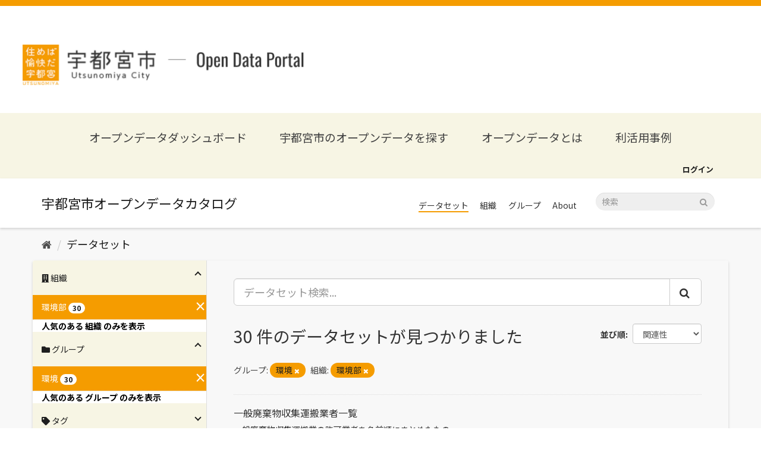

--- FILE ---
content_type: text/html; charset=utf-8
request_url: https://catalog.city.utsunomiya.tochigi.jp/dataset/?_organization_limit=0&_groups_limit=0&groups=kankyou&organization=3500000000
body_size: 44253
content:
<!DOCTYPE html>
<!--[if IE 9]> <html lang="ja" class="ie9"> <![endif]-->
<!--[if gt IE 8]><!--> <html lang="ja"> <!--<![endif]-->
  <head>
    <meta charset="utf-8" />
      <meta name="generator" content="ckan 2.9.5" />
      <meta name="viewport" content="width=device-width, initial-scale=1.0">
    <title>データセット - 宇都宮市オープンデータカタログ</title>

    
    <meta property="og:type" content="website" />
<meta property="og:url" content="https://catalog.city.utsunomiya.tochigi.jp" />
<meta property="og:image" content="https://catalog.city.utsunomiya.tochigi.jp/base/images/ogp.png" />
<meta name="google-site-verification" content="K33xiOmbX_AvhKp5pSlNvmWLXXkL9IoBpULKfQl_mKk" />

<link rel="icon" type="image/png" sizes="32x32" href="/base/images/favicon-32x32.png">
<link rel="icon" type="image/png" sizes="16x16" href="/base/images/favicon-16x16.png">


      
      
      
      
    



    
      
      
    

    
    <link href="/webassets/base/4f3188fa_main.css" rel="stylesheet"/>
<link href="/webassets/ckanext-custom-theme/731a29ae_custom.css" rel="stylesheet"/>
    
  </head>

  
  <body data-site-root="https://catalog.city.utsunomiya.tochigi.jp/" data-locale-root="https://catalog.city.utsunomiya.tochigi.jp/" >

    
    <div class="sr-only sr-only-focusable"><a href="#content">スキップして内容へ</a></div>
  

  
     
<header class="header">
  <div class="header__nav">
    <button class="header__nav__btn" id="navBtn"><span></span></button>
    <nav id="navCont" class="header__nav__cont">
      <a href="https://www.city.utsunomiya.tochigi.jp/" class="logo__link" target="_blank" rel="noreferrer noopenner">
        <img src="/base/images/footer-orange-logo.png" alt="宇都宮市オープンデータポータル" class="image">
      </a>
      <h1 class="humberger__site__title"><a href="https://data.city.utsunomiya.tochigi.jp/">オープンデータポータルサイト</a></h1>
      <ul class="list">
        <li class="list__item"><a href="https://data.city.utsunomiya.tochigi.jp/">オープンデータダッシュボード</a></li>
        <li class="list__item"><a href="/dataset">宇都宮市のオープンデータを探す</a></li>
        <li class="list__item"><a href="https://data.city.utsunomiya.tochigi.jp/about-opendata">オープンデータとは</a></li>
        <li class="list__item separate"><a href="https://data.city.utsunomiya.tochigi.jp/about-opendata/case">利活用事例</a></li>
        <li class="list__item">
          <a href="/organization">組織</a>
          <ul class="detail__list separate">
            <li><a href="/organization/0500000000" class="detail__list__item">行政経営部</a></li>
            <li><a href="/organization/1000000000" class="detail__list__item">総合政策部</a></li>
            <li><a href="/organization/1500000000" class="detail__list__item">理財部</a></li>
            <li><a href="/organization/2000000000" class="detail__list__item">市民まちづくり部</a></li>
            <li><a href="/organization/3000000000" class="detail__list__item">保健福祉部</a></li>
            <li><a href="/organization/3005000000" class="detail__list__item">保健福祉部（保健所）</a></li>
            <li><a href="/organization/3300000000" class="detail__list__item">子ども部</a></li>
            <li><a href="/organization/3500000000" class="detail__list__item">環境部</a></li>
            <li><a href="/organization/4000000000" class="detail__list__item">経済部</a></li>
            <li><a href="/organization/5000000000" class="detail__list__item">建設部</a></li>
            <li><a href="/organization/5500000000" class="detail__list__item">都市整備部</a></li>
            <li><a href="/organization/7000000000" class="detail__list__item">消防局</a></li>
            <li><a href="/organization/7600000000" class="detail__list__item">上下水道局</a></li>
            <li><a href="/organization/7900000000" class="detail__list__item">議会事務局</a></li>
            <li><a href="/organization/8200000000" class="detail__list__item">教育委員会事務局</a></li>
            <li><a href="/organization/8800000000" class="detail__list__item">選挙管理委員会事務局</a></li>
            <li><a href="/organization/9200000000" class="detail__list__item">農業委員会事務局</a></li>
          </ul>
        </li>
        <li class="list__item">
          <a href="/group">分野</a>
          <ul class="detail__list separate">
            <li><a href="/group/bousai-anzenanshin" class="detail__list__item">防災・安全安心</a></li>
            <li><a href="/group/koukyou-shisetsu" class="detail__list__item">公共施設</a></li>
            <li><a href="/group/jinkou-toukei" class="detail__list__item">人口統計</a></li>
            <li><a href="/group/toshikeikaku-tatemono-juutaku" class="detail__list__item">都市計画・建物・住宅</a></li>
            <li><a href="/group/fukushi" class="detail__list__item">福祉</a></li>
            <li><a href="/group/hoken-kenkou-eisei" class="detail__list__item">保健・健康・衛生</a></li>
            <li><a href="/group/kosodate" class="detail__list__item">子育て</a></li>
            <li><a href="/group/kankyou" class="detail__list__item">環境</a></li>
            <li><a href="/group/nougyou" class="detail__list__item">農業</a></li>
            <li><a href="/group/kyouiku-bunka" class="detail__list__item">教育・文化</a></li>
            <li><a href="/group/koutsuu" class="detail__list__item">交通</a></li>
            <li><a href="/group/shisei-jouhou" class="detail__list__item">市政情報</a></li>
            <li><a href="/group/shougyou-kougyou-kinyuu" class="detail__list__item">商業・工業・金融</a></li>
            <li><a href="/group/kankou-ibento" class="detail__list__item">観光・イベント</a></li>
          </ul>
        </li>
        <li class="list__item"><a href="https://data.city.utsunomiya.tochigi.jp/request">ご意見・ご要望</a></li>
        <li class="list__item"><a href="https://data.city.utsunomiya.tochigi.jp/terms">利用規約</a></li>
      </ul>
    </nav>

    <h1 class="header__title">
      <a href="https://data.city.utsunomiya.tochigi.jp/">
        <img class="header__title__img" src="/base/images/logo.png" alt="宇都宮市オープンデータポータル">
        <span class="header__title__text">宇都宮市<span>Open Data Potal</span></span>
      </a>
    </h1>
  </div>
</header>
<nav class="navigation">
  <div class="navigation__inner">
    <a href="https://data.city.utsunomiya.tochigi.jp/" class="navigation__item">オープンデータダッシュボード</a>
    <a href="/dataset" class="navigation__item">宇都宮市のオープンデータを探す</a>
    <a href="https://data.city.utsunomiya.tochigi.jp/about-opendata" class="navigation__item">オープンデータとは</a>
    <a href="https://data.city.utsunomiya.tochigi.jp/case" class="navigation__item">利活用事例</a>
  </div>
</nav>

<div class="account-masthead">
    <div class="container">
         
        <nav class="account not-authed" aria-label="Account">
            <ul class="list-unstyled">
                
                <li><a href="/user/login">ログイン</a></li>
                 
            </ul>
        </nav>
         
    </div>
</div>

<header class="navbar navbar-static-top masthead">
      
    <div class="container">
        <div class="navbar-right">
            <button data-target="#main-navigation-toggle" data-toggle="collapse" class="navbar-toggle collapsed"
                type="button" aria-label="expand or collapse" aria-expanded="false">
                <span class="sr-only">Toggle navigation</span>
                <span class="fa fa-bars"></span>
            </button>
        </div>
        <hgroup class="header-image navbar-left">
             
            <a class="logo" href="/"><img
                    src="/base/images/ckan-logo.png" alt="宇都宮市オープンデータカタログ"
                    title="宇都宮市オープンデータカタログ" /></a>
             
        </hgroup>

        <div class="collapse navbar-collapse" id="main-navigation-toggle">
            
            <nav class="section">
                <ul class="nav nav-pills">
                    
                    <li class="active"><a href="/dataset/">データセット</a></li><li><a href="/organization/">組織</a></li><li><a href="/group/">グループ</a></li><li><a href="/about">About</a></li>
                    
                </ul>
            </nav>
             
            <form class="section site-search simple-input" action="/dataset/" method="get">
                <div class="field">
                    <label for="field-sitewide-search">データセットを検索</label>
                    <input id="field-sitewide-search" type="text" class="form-control" name="q"
                        placeholder="検索" aria-label="データセット検索" />
                    <button class="btn-search" type="submit" aria-label="Submit"><i
                            class="fa fa-search"></i></button>
                </div>
            </form>
            
        </div>
    </div>
</header>

  
    <div class="main">
      <div id="content" class="container">
        
          
            <div class="flash-messages">
              
                
              
            </div>
          

          
            <div class="toolbar" role="navigation" aria-label="Breadcrumb">
              
                
                  <ol class="breadcrumb">
                    
<li class="home"><a href="/" aria-label="ホーム"><i class="fa fa-home"></i><span> ホーム</span></a></li>
                    
  <li class="active"><a href="/dataset/">データセット</a></li>

                  </ol>
                
              
            </div>
          

          <div class="row wrapper">
            
            
            

            
              <aside class="secondary col-sm-3">
                
                
  <div class="filters">
    <div>
      
        

    
    
	
	    
	    
		<section class="module module-narrow module-shallow">
		    
<h2 class="module-heading">
    
    
    
    
    
    
    <i class="fas fa-building"></i>
    組織
</h2>

		    
			
			    
				<nav aria-label="組織">
				    <ul class="list-unstyled nav nav-simple nav-facet">
					
					    
					    
					    
					    
					    <li class="nav-item active">
						<a href="/dataset/?_organization_limit=0&amp;_groups_limit=0&amp;groups=kankyou" title="">
						    <span class="item-label">環境部</span>
						    <span class="hidden separator"> - </span>
						    <span class="item-count badge">30</span>
						</a>
					    </li>
					
				    </ul>
				</nav>

				<p class="module-footer">
				    
					<a href="/dataset/?_groups_limit=0&amp;groups=kankyou&amp;organization=3500000000" class="read-more">人気のある 組織 のみを表示</a>
				    
				</p>
			    
			
		    
		</section>
	    
	
    

      
        

    
    
	
	    
	    
		<section class="module module-narrow module-shallow">
		    
<h2 class="module-heading">
    
    
    
    
    
    
    <i class="fas fa-folder"></i>
    グループ
</h2>

		    
			
			    
				<nav aria-label="グループ">
				    <ul class="list-unstyled nav nav-simple nav-facet">
					
					    
					    
					    
					    
					    <li class="nav-item active">
						<a href="/dataset/?_organization_limit=0&amp;_groups_limit=0&amp;organization=3500000000" title="">
						    <span class="item-label">環境</span>
						    <span class="hidden separator"> - </span>
						    <span class="item-count badge">30</span>
						</a>
					    </li>
					
				    </ul>
				</nav>

				<p class="module-footer">
				    
					<a href="/dataset/?_organization_limit=0&amp;groups=kankyou&amp;organization=3500000000" class="read-more">人気のある グループ のみを表示</a>
				    
				</p>
			    
			
		    
		</section>
	    
	
    

      
        

    
    
	
	    
	    
		<section class="module module-narrow module-shallow">
		    
<h2 class="module-heading">
    
    
    
    
    
    
    <i class="fas fa-tag"></i>
    タグ
</h2>

		    
			
			    
				<nav aria-label="タグ">
				    <ul class="list-unstyled nav nav-simple nav-facet">
					
					    
					    
					    
					    
					    <li class="nav-item">
						<a href="/dataset/?_organization_limit=0&amp;_groups_limit=0&amp;groups=kankyou&amp;organization=3500000000&amp;tags=%E7%B5%B1%E8%A8%88" title="">
						    <span class="item-label">統計</span>
						    <span class="hidden separator"> - </span>
						    <span class="item-count badge">5</span>
						</a>
					    </li>
					
				    </ul>
				</nav>

				<p class="module-footer">
				    
					
				    
				</p>
			    
			
		    
		</section>
	    
	
    

      
        

    
    
	
	    
	    
		<section class="module module-narrow module-shallow">
		    
<h2 class="module-heading">
    
    
    
    
    
    
    <i class="fas fa-file"></i>
    フォーマット
</h2>

		    
			
			    
				<nav aria-label="フォーマット">
				    <ul class="list-unstyled nav nav-simple nav-facet">
					
					    
					    
					    
					    
					    <li class="nav-item">
						<a href="/dataset/?_organization_limit=0&amp;_groups_limit=0&amp;groups=kankyou&amp;organization=3500000000&amp;res_format=CSV" title="">
						    <span class="item-label">CSV</span>
						    <span class="hidden separator"> - </span>
						    <span class="item-count badge">27</span>
						</a>
					    </li>
					
					    
					    
					    
					    
					    <li class="nav-item">
						<a href="/dataset/?_organization_limit=0&amp;_groups_limit=0&amp;groups=kankyou&amp;organization=3500000000&amp;res_format=PDF" title="">
						    <span class="item-label">PDF</span>
						    <span class="hidden separator"> - </span>
						    <span class="item-count badge">1</span>
						</a>
					    </li>
					
					    
					    
					    
					    
					    <li class="nav-item">
						<a href="/dataset/?_organization_limit=0&amp;_groups_limit=0&amp;groups=kankyou&amp;organization=3500000000&amp;res_format=XLS" title="">
						    <span class="item-label">XLS</span>
						    <span class="hidden separator"> - </span>
						    <span class="item-count badge">1</span>
						</a>
					    </li>
					
				    </ul>
				</nav>

				<p class="module-footer">
				    
					
				    
				</p>
			    
			
		    
		</section>
	    
	
    

      
        

    
    
	
	    
	    
		<section class="module module-narrow module-shallow">
		    
<h2 class="module-heading">
    
    
    
    
    
    
    <i class="fas fa-copyright"></i>
    ライセンス
</h2>

		    
			
			    
				<nav aria-label="ライセンス">
				    <ul class="list-unstyled nav nav-simple nav-facet">
					
					    
					    
					    
					    
					    <li class="nav-item">
						<a href="/dataset/?_organization_limit=0&amp;_groups_limit=0&amp;groups=kankyou&amp;organization=3500000000&amp;license_id=cc-by" title="">
						    <span class="item-label">クリエイティブ・コモンズ 表示</span>
						    <span class="hidden separator"> - </span>
						    <span class="item-count badge">30</span>
						</a>
					    </li>
					
				    </ul>
				</nav>

				<p class="module-footer">
				    
					
				    
				</p>
			    
			
		    
		</section>
	    
	
    

      
    </div>
    <a class="close no-text hide-filters"><i class="fa fa-times-circle"></i><span class="text">close</span></a>
  </div>

              </aside>
            

            
              <div class="primary col-sm-9 col-xs-12" role="main">
                
                
  <section class="module">
    <div class="module-content">
      
        
      
      
        
        
        







<form id="dataset-search-form" class="search-form" method="get" data-module="select-switch">

  
    <div class="input-group search-input-group">
      <input aria-label="データセット検索..." id="field-giant-search" type="text" class="form-control input-lg" name="q" value="" autocomplete="off" placeholder="データセット検索...">
      
      <span class="input-group-btn">
        <button class="btn btn-default btn-lg" type="submit" value="search" aria-label="Submit">
          <i class="fa fa-search"></i>
        </button>
      </span>
      
    </div>
  

  
    <span>
  
  

  
  
  
  <input type="hidden" name="groups" value="kankyou" />
  
  
  
  
  
  <input type="hidden" name="organization" value="3500000000" />
  
  
  
  </span>
  

  
    
      <div class="form-select form-group control-order-by">
        <label for="field-order-by">並び順</label>
        <select id="field-order-by" name="sort" class="form-control">
          
            
              <option value="score desc, metadata_modified desc" selected="selected">関連性</option>
            
          
            
              <option value="title_string asc">名前で昇順</option>
            
          
            
              <option value="title_string desc">名前で降順</option>
            
          
            
              <option value="metadata_modified desc">最終更新日</option>
            
          
            
          
        </select>
        
        <button class="btn btn-default js-hide" type="submit">Go</button>
        
      </div>
    
  

  
    
      <h1>

  
  
  
  

30 件のデータセットが見つかりました</h1>
    
  

  
    
      <p class="filter-list">
        
          
          <span class="facet">グループ:</span>
          
            <span class="filtered pill">環境
              <a href="/dataset/?_organization_limit=0&amp;_groups_limit=0&amp;organization=3500000000" class="remove" title="削除"><i class="fa fa-times"></i></a>
            </span>
          
        
          
          <span class="facet">組織:</span>
          
            <span class="filtered pill">環境部
              <a href="/dataset/?_organization_limit=0&amp;_groups_limit=0&amp;groups=kankyou" class="remove" title="削除"><i class="fa fa-times"></i></a>
            </span>
          
        
      </p>
      <a class="show-filters btn btn-default">フィルタ結果</a>
    
  

</form>




      
      
        

  
    <ul class="dataset-list list-unstyled">
    	
	      
	        






  <li class="dataset-item">
    
      <div class="dataset-content">
        
          <h2 class="dataset-heading">
            
              
            
            
		<a href="/dataset/ippaisyuuunn">一般廃棄物収集運搬業者一覧</a>
            
            
              
              
            
          </h2>
        
        
          
        
        
          
            <div>一般廃棄物収集運搬業の許可業者を名前順にまとめたもの</div>
          
        
      </div>
      
        
          
            <ul class="dataset-resources list-unstyled">
              
                
                <li>
                  <a href="/dataset/ippaisyuuunn" class="label label-default" data-format="csv">CSV</a>
                </li>
                
              
            </ul>
          
        
      
    
  </li>

	      
	        






  <li class="dataset-item">
    
      <div class="dataset-content">
        
          <h2 class="dataset-heading">
            
              
            
            
		<a href="/dataset/gominosouhaishutsuryounitaisururisaikururitsu">ごみの総排出量に対するリサイクル率</a>
            
            
              
              
            
          </h2>
        
        
          
        
        
          
            <div>ごみの総排出量に対するリサイクル率を年度ごとにまとめたデータ</div>
          
        
      </div>
      
        
          
            <ul class="dataset-resources list-unstyled">
              
                
                <li>
                  <a href="/dataset/gominosouhaishutsuryounitaisururisaikururitsu" class="label label-default" data-format="csv">CSV</a>
                </li>
                
              
            </ul>
          
        
      
    
  </li>

	      
	        






  <li class="dataset-item">
    
      <div class="dataset-content">
        
          <h2 class="dataset-heading">
            
              
            
            
		<a href="/dataset/1km-344-co2">宇都宮市における時間帯別・エリア別（1km四方区切り、344地域）のCO2排出係数データ（2022年4月1日～2023年3月31日）</a>
            
            
              
              
            
          </h2>
        
        
          
        
        
          
            <div>早稲田大学スマート社会技術融合研究機構は、このたび、「実データを使った地域太陽光発電量の見える化」および「太陽光余剰電力量の予測手法」として、2023年度から活用が可能となった電力メータのデータ（電力スマートメータ統計データ）を用いて、宇都宮市全域における電力需要や太陽光等の発電状態を地理メッシュ単位で把握し、予測する技術を開発しました。...</div>
          
        
      </div>
      
        
          
            <ul class="dataset-resources list-unstyled">
              
                
                <li>
                  <a href="/dataset/1km-344-co2" class="label label-default" data-format="csv">CSV</a>
                </li>
                
              
            </ul>
          
        
      
    
  </li>

	      
	        






  <li class="dataset-item">
    
      <div class="dataset-content">
        
          <h2 class="dataset-heading">
            
              
            
            
		<a href="/dataset/gomi-station">ごみステーション一覧</a>
            
            
              
              
            
          </h2>
        
        
          
        
        
          
            <div>ごみステーションの位置情報等をまとめたもの</div>
          
        
      </div>
      
        
          
            <ul class="dataset-resources list-unstyled">
              
                
              
            </ul>
          
        
      
    
  </li>

	      
	        






  <li class="dataset-item">
    
      <div class="dataset-content">
        
          <h2 class="dataset-heading">
            
              
            
            
		<a href="/dataset/sannpaisyobunn">産業廃棄物・特別管理産業廃棄物処分業者一覧</a>
            
            
              
              
            
          </h2>
        
        
          
        
        
          
            <div>産業廃棄物・特別産業廃棄物処分業の許可業者をまとめたもの</div>
          
        
      </div>
      
        
          
            <ul class="dataset-resources list-unstyled">
              
                
                <li>
                  <a href="/dataset/sannpaisyobunn" class="label label-default" data-format="pdf">PDF</a>
                </li>
                
              
            </ul>
          
        
      
    
  </li>

	      
	        






  <li class="dataset-item">
    
      <div class="dataset-content">
        
          <h2 class="dataset-heading">
            
              
            
            
		<a href="/dataset/sanpaiyuuryou">優良産廃処理業者一覧</a>
            
            
              
              
            
          </h2>
        
        
          
        
        
          
            <div>優良産廃処理業者をまとめたもの</div>
          
        
      </div>
      
        
          
            <ul class="dataset-resources list-unstyled">
              
                
                <li>
                  <a href="/dataset/sanpaiyuuryou" class="label label-default" data-format="csv">CSV</a>
                </li>
                
              
            </ul>
          
        
      
    
  </li>

	      
	        






  <li class="dataset-item">
    
      <div class="dataset-content">
        
          <h2 class="dataset-heading">
            
              
            
            
		<a href="/dataset/kougaikuzyouhasseizyoukyou">公害苦情発生状況</a>
            
            
              
              
            
          </h2>
        
        
          
        
        
          
            <div>公害苦情処理件数の経年変化</div>
          
        
      </div>
      
        
          
            <ul class="dataset-resources list-unstyled">
              
                
                <li>
                  <a href="/dataset/kougaikuzyouhasseizyoukyou" class="label label-default" data-format="csv">CSV</a>
                </li>
                
              
            </ul>
          
        
      
    
  </li>

	      
	        






  <li class="dataset-item">
    
      <div class="dataset-content">
        
          <h2 class="dataset-heading">
            
              
            
            
		<a href="/dataset/juutakuyoutaiyoukouhatsudensecchihihojojigyou">住宅用太陽光発電設置費補助事業の補助実績状況</a>
            
            
              
              
            
          </h2>
        
        
          
        
        
          
            <div>住宅用太陽光発電システムの補助実績及び推計CO2削減量を年度別にまとめた一覧</div>
          
        
      </div>
      
        
          
            <ul class="dataset-resources list-unstyled">
              
                
                <li>
                  <a href="/dataset/juutakuyoutaiyoukouhatsudensecchihihojojigyou" class="label label-default" data-format="csv">CSV</a>
                </li>
                
              
            </ul>
          
        
      
    
  </li>

	      
	        






  <li class="dataset-item">
    
      <div class="dataset-content">
        
          <h2 class="dataset-heading">
            
              
            
            
		<a href="/dataset/hasai">破砕業者一覧</a>
            
            
              
              
            
          </h2>
        
        
          
        
        
          
            <div>破砕業の許可業者を名前順にまとめたもの</div>
          
        
      </div>
      
        
          
            <ul class="dataset-resources list-unstyled">
              
                
                <li>
                  <a href="/dataset/hasai" class="label label-default" data-format="csv">CSV</a>
                </li>
                
              
            </ul>
          
        
      
    
  </li>

	      
	        






  <li class="dataset-item">
    
      <div class="dataset-content">
        
          <h2 class="dataset-heading">
            
              
            
            
		<a href="/dataset/katai">解体業者一覧</a>
            
            
              
              
            
          </h2>
        
        
          
        
        
          
            <div>解体業の許可業者を名前順にまとめたもの</div>
          
        
      </div>
      
        
          
            <ul class="dataset-resources list-unstyled">
              
                
                <li>
                  <a href="/dataset/katai" class="label label-default" data-format="csv">CSV</a>
                </li>
                
              
            </ul>
          
        
      
    
  </li>

	      
	        






  <li class="dataset-item">
    
      <div class="dataset-content">
        
          <h2 class="dataset-heading">
            
              
            
            
		<a href="/dataset/fuyuuryuushijoubusshitsunokeinenhenka">浮遊粒子状物質の経年変化</a>
            
            
              
              
            
          </h2>
        
        
          
        
        
          
            <div>【大気】浮遊粒子状物質の経年変化</div>
          
        
      </div>
      
        
          
            <ul class="dataset-resources list-unstyled">
              
                
                <li>
                  <a href="/dataset/fuyuuryuushijoubusshitsunokeinenhenka" class="label label-default" data-format="csv">CSV</a>
                </li>
                
              
            </ul>
          
        
      
    
  </li>

	      
	        






  <li class="dataset-item">
    
      <div class="dataset-content">
        
          <h2 class="dataset-heading">
            
              
            
            
		<a href="/dataset/koukagakuokishidantokankyoukijuntasseiritsu">光化学オキシダント環境基準達成率の経年変化</a>
            
            
              
              
            
          </h2>
        
        
          
        
        
          
            <div>【大気】光化学オキシダント環境基準達成率の経年変化</div>
          
        
      </div>
      
        
          
            <ul class="dataset-resources list-unstyled">
              
                
                <li>
                  <a href="/dataset/koukagakuokishidantokankyoukijuntasseiritsu" class="label label-default" data-format="csv">CSV</a>
                </li>
                
              
            </ul>
          
        
      
    
  </li>

	      
	        






  <li class="dataset-item">
    
      <div class="dataset-content">
        
          <h2 class="dataset-heading">
            
              
            
            
		<a href="/dataset/himetantankasuisoshishinchitasseiritsunokeinenhenka">非メタン炭化水素指針値達成率の経年変化</a>
            
            
              
              
            
          </h2>
        
        
          
        
        
          
            <div>【大気】非メタン炭化水素指針値達成率の経年変化</div>
          
        
      </div>
      
        
          
            <ul class="dataset-resources list-unstyled">
              
                
                <li>
                  <a href="/dataset/himetantankasuisoshishinchitasseiritsunokeinenhenka" class="label label-default" data-format="csv">CSV</a>
                </li>
                
              
            </ul>
          
        
      
    
  </li>

	      
	        






  <li class="dataset-item">
    
      <div class="dataset-content">
        
          <h2 class="dataset-heading">
            
              
            
            
		<a href="/dataset/yuugaitaikiosenbusshitsunokeinenhenka">有害大気汚染物質の経年変化</a>
            
            
              
              
            
          </h2>
        
        
          
        
        
          
            <div>【大気】有害大気汚染物質の経年変化</div>
          
        
      </div>
      
        
          
            <ul class="dataset-resources list-unstyled">
              
                
                <li>
                  <a href="/dataset/yuugaitaikiosenbusshitsunokeinenhenka" class="label label-default" data-format="csv">CSV</a>
                </li>
                
              
            </ul>
          
        
      
    
  </li>

	      
	        






  <li class="dataset-item">
    
      <div class="dataset-content">
        
          <h2 class="dataset-heading">
            
              
            
            
		<a href="/dataset/koukagakusumogguchuuihoutouhatsureikaisuu">光化学スモッグ注意報等発令回数</a>
            
            
              
              
            
          </h2>
        
        
          
        
        
          
            <div>【大気】光化学スモッグ注意報等発令回数 </div>
          
        
      </div>
      
        
          
            <ul class="dataset-resources list-unstyled">
              
                
                <li>
                  <a href="/dataset/koukagakusumogguchuuihoutouhatsureikaisuu" class="label label-default" data-format="csv">CSV</a>
                </li>
                
              
            </ul>
          
        
      
    
  </li>

	      
	        






  <li class="dataset-item">
    
      <div class="dataset-content">
        
          <h2 class="dataset-heading">
            
              
            
            
		<a href="/dataset/touhokushinkansensouonnokeinenhenka">東北新幹線騒音の経年変化</a>
            
            
              
              
            
          </h2>
        
        
          
        
        
          
            <div>【騒音】東北新幹線騒音の経年変化</div>
          
        
      </div>
      
        
          
            <ul class="dataset-resources list-unstyled">
              
                
                <li>
                  <a href="/dataset/touhokushinkansensouonnokeinenhenka" class="label label-default" data-format="csv">CSV</a>
                </li>
                
              
            </ul>
          
        
      
    
  </li>

	      
	        






  <li class="dataset-item">
    
      <div class="dataset-content">
        
          <h2 class="dataset-heading">
            
              
            
            
		<a href="/dataset/touhokushinkansenshindounokeinenhenka">東北新幹線振動の経年変化</a>
            
            
              
              
            
          </h2>
        
        
          
        
        
          
            <div>【振動】東北新幹線振動の経年変化 </div>
          
        
      </div>
      
        
          
            <ul class="dataset-resources list-unstyled">
              
                
                <li>
                  <a href="/dataset/touhokushinkansenshindounokeinenhenka" class="label label-default" data-format="csv">CSV</a>
                </li>
                
              
            </ul>
          
        
      
    
  </li>

	      
	        






  <li class="dataset-item">
    
      <div class="dataset-content">
        
          <h2 class="dataset-heading">
            
              
            
            
		<a href="/dataset/onshitsukoukagasuhaishutsuryou">温室効果ガス排出量</a>
            
            
              
              
            
          </h2>
        
        
          
        
        
          
            <div>市域全体及び世帯当たりの温室効果ガス排出量を年度別にまとめた一覧</div>
          
        
      </div>
      
        
          
            <ul class="dataset-resources list-unstyled">
              
                
                <li>
                  <a href="/dataset/onshitsukoukagasuhaishutsuryou" class="label label-default" data-format="csv">CSV</a>
                </li>
                
              
            </ul>
          
        
      
    
  </li>

	      
	        






  <li class="dataset-item">
    
      <div class="dataset-content">
        
          <h2 class="dataset-heading">
            
              
            
            
		<a href="/dataset/juutakuyoukoukouritsukyuutoukisecchihihojojigyou">住宅用高効率給湯器設置費補助事業の補助実績状況</a>
            
            
              
              
            
          </h2>
        
        
          
        
        
          
            <div>住宅用高校率給湯器に関する補助実績及び推計CO2削減量を年度別にまとめた一覧</div>
          
        
      </div>
      
        
          
            <ul class="dataset-resources list-unstyled">
              
                
                <li>
                  <a href="/dataset/juutakuyoukoukouritsukyuutoukisecchihihojojigyou" class="label label-default" data-format="csv">CSV</a>
                </li>
                
              
            </ul>
          
        
      
    
  </li>

	      
	        






  <li class="dataset-item">
    
      <div class="dataset-content">
        
          <h2 class="dataset-heading">
            
              
            
            
		<a href="/dataset/shiikinokuukanhoushasenryouchousakekka">市域の空間放射線量調査結果</a>
            
            
              
              
            
          </h2>
        
        
          
        
        
          
            <div>市域の空間放射線量調査結果</div>
          
        
      </div>
      
        
          
            <ul class="dataset-resources list-unstyled">
              
                
                <li>
                  <a href="/dataset/shiikinokuukanhoushasenryouchousakekka" class="label label-default" data-format="csv">CSV</a>
                </li>
                
              
            </ul>
          
        
      
    
  </li>

	      
	    
    </ul>
  

      
    </div>

    
      <div class="pagination-wrapper">
  <ul class="pagination"> <li class="active">
  <a href="/dataset/?_organization_limit=0&amp;_groups_limit=0&amp;groups=kankyou&amp;organization=3500000000&amp;page=1">1</a>
</li> <li>
  <a href="/dataset/?_organization_limit=0&amp;_groups_limit=0&amp;groups=kankyou&amp;organization=3500000000&amp;page=2">2</a>
</li> <li>
  <a href="/dataset/?_organization_limit=0&amp;_groups_limit=0&amp;groups=kankyou&amp;organization=3500000000&amp;page=2">»</a>
</li></ul>
</div>
    
  </section>

  
    <section class="module">
      <div class="module-content">
        
          <small>
            
            
            
          API Keyを使ってこのレジストリーにもアクセス可能です <a href="/api/3">API</a> (see <a href="http://docs.ckan.org/en/2.9/api/">APIドキュメント</a>). 
          </small>
        
      </div>
    </section>
  

              </div>
            
          </div>
        
      </div>
    </div>
  
    <footer class="site-footer">
  <div class="container">
    
<h1 class="footer__title">
  <a href="https://www.city.utsunomiya.tochigi.jp/" target="_blank" rel="noreferrer noopenner">
    <img src="/base/images/footer-logo.png" alt="宇都宮市"
        class="image">
  </a>
</h1>

<div class="footer__contact">
    <p class="text">
      このページに関するお問合せ<br/>
      総合政策部　デジタル政策課
    </p>
    <p class="tel">028-632-2093</p>
    <p class="text">受付時間 : 午前8時30分～午後5時15分</p>
  </div>

  <p class="footer__site-title">
    <a href="https://data.city.utsunomiya.tochigi.jp/">宇都宮市　オープンデータポータル</a>
  </p>

  <dl class="footer__navigation">
    <div class="footer__navigation__item">
      <dt class="heading">組織</dt>
      <dd class="links">
        <a href="/organization/0500000000" class="links__item">行政経営部</a>
        <a href="/organization/1000000000" class="links__item">総合政策部</a>
        <a href="/organization/1500000000" class="links__item">理財部</a>
        <a href="/organization/2000000000" class="links__item">市民まちづくり部</a>
        <a href="/organization/3000000000" class="links__item">保健福祉部</a>
        <a href="/organization/3005000000" class="links__item">保健福祉部（保健所）</a>
      </dd>
    </div>
    <div class="footer__navigation__item">
      <dt class="heading"></dt>
      <dd class="links">
        <a href="/organization/3300000000" class="links__item">子ども部</a>
        <a href="/organization/3500000000" class="links__item">環境部</a>
        <a href="/organization/4000000000" class="links__item">経済部</a>
        <a href="/organization/5000000000" class="links__item">建設部</a>
        <a href="/organization/5500000000" class="links__item">都市整備部</a>
        <a href="/organization/7000000000" class="links__item">消防局</a>
      </dd>
    </div>

    <div class="footer__navigation__item">
      <dt class="heading"></dt>
      <dd class="links">
        <a href="/organization/7600000000" class="links__item">上下水道局</a>
        <a href="/organization/7900000000" class="links__item">議会事務局</a>
        <a href="/organization/8200000000" class="links__item">教育委員会事務局</a>
        <a href="/organization/8800000000" class="links__item">選挙管理委員会事務局</a>
        <a href="/organization/9200000000" class="links__item">農業委員会事務局</a>
      </dd>
    </div>

    <div class="footer__navigation__item">
      <dt class="heading">分野</dt>
      <dd class="links">
        <a href="/group/bousai-anzenanshin" class="links__item">防災・安全安心</a>
        <a href="/group/koukyou-shisetsu" class="links__item">公共施設</a>
        <a href="/group/jinkou-toukei" class="links__item">人口統計</a>
        <a href="/group/toshikeikaku-tatemono-juutaku" class="links__item">都市計画・建物・住宅</a>
        <a href="/group/fukushi" class="links__item">福祉</a>
        <a href="/group/hoken-kenkou-eisei" class="links__item">保健・健康・衛生</a>
        <a href="/group/kosodate" class="links__item">子育て</a>
      </dd>
    </div>
    <div class="footer__navigation__item">
      <dt class="heading"></dt>
      <dd class="links">
        <a href="/group/kankyou" class="links__item">環境</a>
        <a href="/group/nougyou" class="links__item">農業</a>
        <a href="/group/kyouiku-bunka" class="links__item">教育・文化</a>
        <a href="/group/koutsuu" class="links__item">交通</a>
        <a href="/group/shisei-jouhou" class="links__item">市政情報</a>
        <a href="/group/shougyou-kougyou-kinyuu" class="links__item">商業・工業・金融</a>
        <a href="/group/kankou-ibento" class="links__item">観光・イベント</a>
      </dd>
    </div>

    <div class="footer__navigation__item">
      <dt class="heading">その他</dt>
      <dd class="links">
        <a href="https://data.city.utsunomiya.tochigi.jp/about-opendata"  target="_blank" class="links__item">オープンデータとは</a>
        <a href="https://data.city.utsunomiya.tochigi.jp/request" target="_blank" class="links__item">ご意見・ご要望</a>
        <a href="https://data.city.utsunomiya.tochigi.jp/terms" target="_blank" class="links__item">利用規約</a>
      </dd>
    </div>
  </dl>

  <p class="footer__copyright">Copyright © Utsunomiya City, All Rights Reserved.</p>

  </div>

  
    
  
</footer>
  
  
  
  
  

    

<script src="https://kit.fontawesome.com/8e004c27cb.js" crossorigin="anonymous"></script>
<!-- Global site tag (gtag.js) - Google Analytics -->
<script async src="https://www.googletagmanager.com/gtag/js?id=G-KPXB83HS2S"></script>
<script>
    window.dataLayer = window.dataLayer || [];
    function gtag() { dataLayer.push(arguments); }
    gtag('js', new Date());

    gtag('config', 'G-KPXB83HS2S');
</script>


      

    
    
    <link href="/webassets/vendor/f3b8236b_select2.css" rel="stylesheet"/>
<link href="/webassets/vendor/0b01aef1_font-awesome.css" rel="stylesheet"/>
    <script src="/webassets/vendor/d8ae4bed_jquery.js" type="text/javascript"></script>
<script src="/webassets/vendor/fb6095a0_vendor.js" type="text/javascript"></script>
<script src="/webassets/vendor/580fa18d_bootstrap.js" type="text/javascript"></script>
<script src="/webassets/base/15a18f6c_main.js" type="text/javascript"></script>
<script src="/webassets/base/266988e1_ckan.js" type="text/javascript"></script>
<script src="/webassets/ckanext-custom-theme/1089103a_custom.js" type="text/javascript"></script>
  </body>
</html>